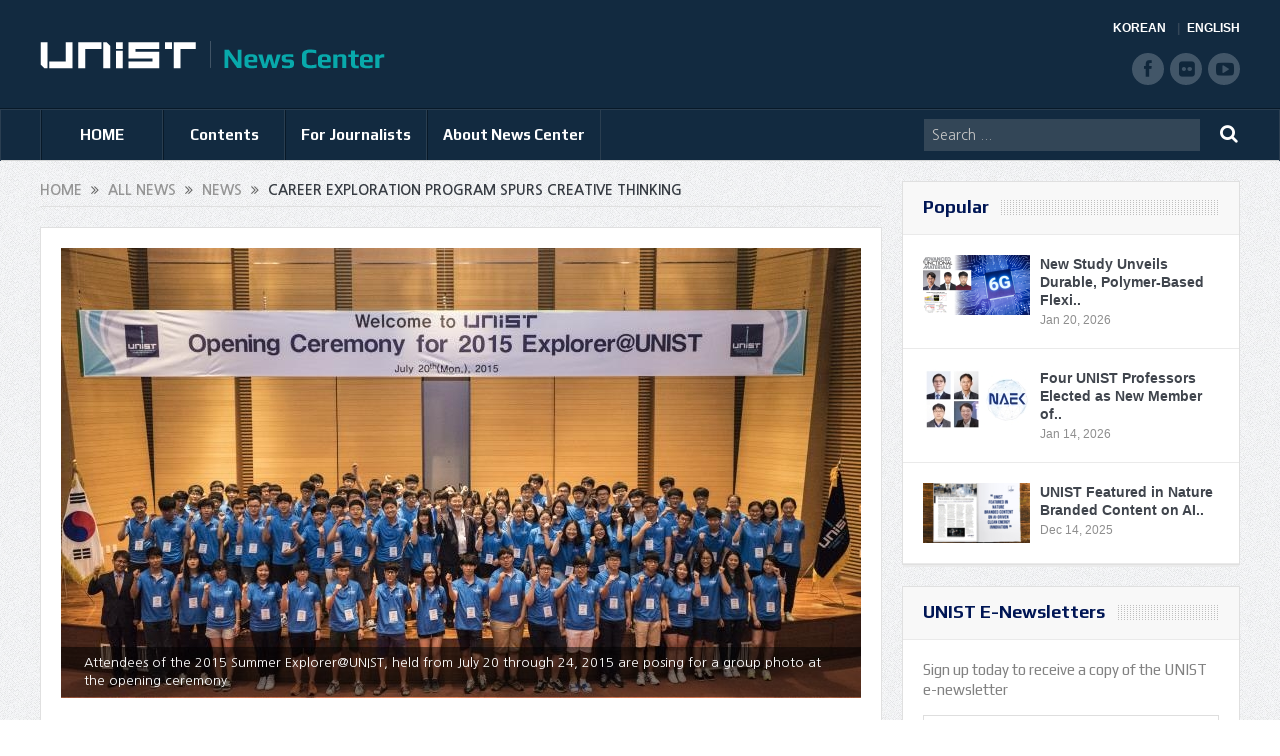

--- FILE ---
content_type: text/html; charset=UTF-8
request_url: https://news.unist.ac.kr/wp-admin/admin-ajax.php
body_size: 120
content:
{"7829":{"twitter":0,"facebook":0,"linkedin":null,"pinterest":null,"googleplus":0}}